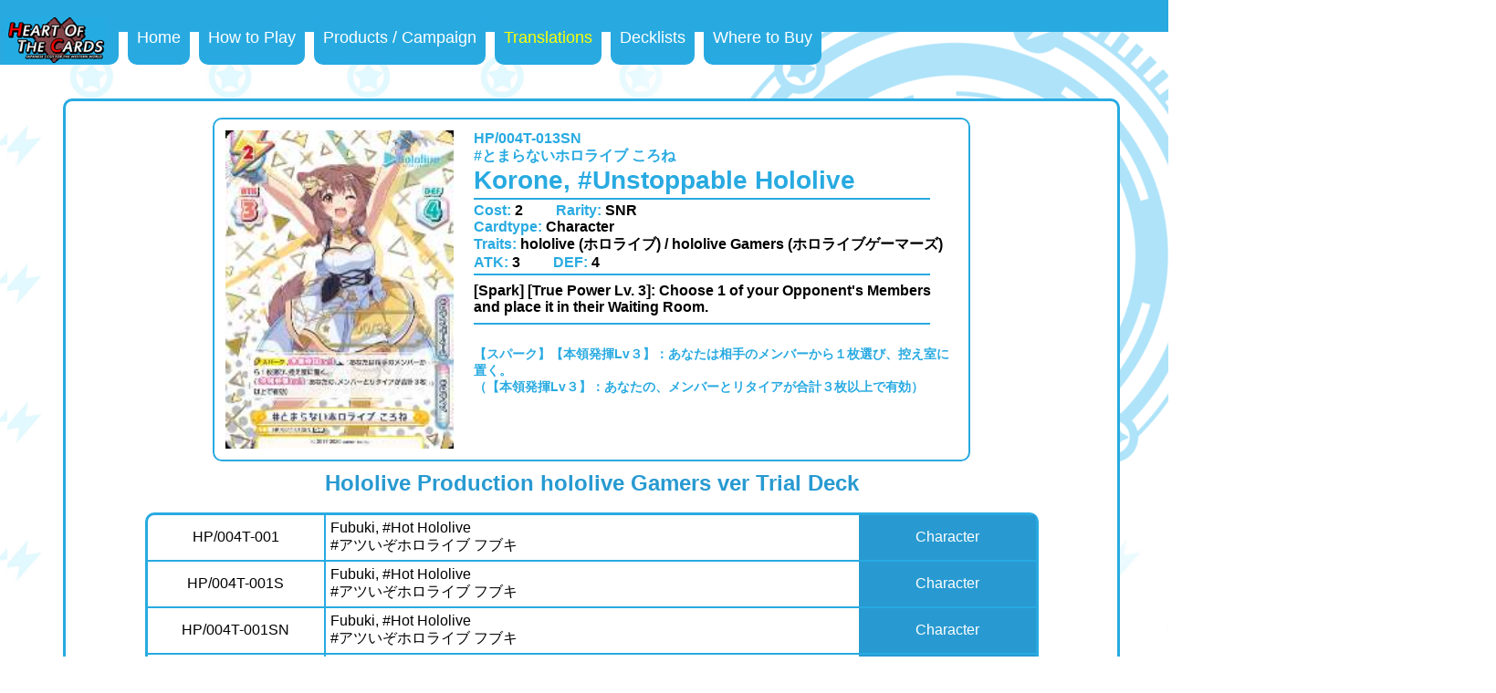

--- FILE ---
content_type: text/html; charset=utf-8
request_url: https://heartofthecards.com/rfy/translations/cards/HP/004T-013SN
body_size: 5183
content:
<html>
<head>
<title>Rebirth for you HP/004T-013SN Translation - Heart of the Cards</title>
<link rel="stylesheet" type="text/css" href="/rfy/rfyimages/rfy.css">
</head>
<body>
<div class="content">
<div class="background-image"></div>
<div class="background-image2"></div>
<div id="navholder">
<nav id="nav">
    <ul>
        <li><a href="http://www.heartofthecards.com/">&nbsp;</a></li>
        <li><a href="/rfy/">Home</a></li>
        <li><a href="/rfy/howtoplay.html">How to Play</a></li>
        <li><a href="/rfy/products.html">Products / Campaign</a></li>
        <li><a href="/rfy/translations/"><font color=#FFFF00>Translations</font></a></li>
        <li><a href="/rfy/deckrecipes/">Decklists</a></li>
        <li><a href="/rfy/wheretobuy.html">Where to Buy</a></li>
    </ul>
</nav>
</div>
<div class="infobox" style="width:90%;margin-top:40px">
<br><center><table class="onecard"><tr>
<td width=250><img src="/images/cards/re/hp004t-013sn.jpg" style="width:250px"></td>
<td valign=top style="font-weight:bold;color:#28AAE1">
HP/004T-013SN<br>
#とまらないホロライブ ころね<Br>
<font style="font-size:28px">Korone, #Unstoppable Hololive<br></font>
<div class="spacerblue" style="height:2px;width:500px"></div>
<font style="font-size:16px">
Cost: <font color=000000>2</font> &nbsp; &nbsp; &nbsp; &nbsp;
Rarity: <font color=000000>SNR<br></font>
Cardtype: <font color=000000>Character</font><Br>
Traits: <font color=000000>hololive (ホロライブ) / hololive Gamers (ホロライブゲーマーズ)</font><Br>
ATK: <font color=000000>3</font> &nbsp; &nbsp; &nbsp; &nbsp;
DEF: <font color=000000>4</font><br>
</font>
<div class="spacerblue" style="height:2px;width:500px;margin-bottom:8px"></div>

<font color=000000>[Spark] [True Power Lv. 3]: Choose 1 of your Opponent&#39;s Members and place it in their Waiting Room.</font><Br>
<div class="spacerblue" style="height:2px;width:500px;margin-top:8px;margin-bottom:8px"></div>
<font style="font-size:14px">
<i><Br></i>
【スパーク】【本領発揮Lv３】：あなたは相手のメンバーから１枚選び、控え室に置く。<br>（【本領発揮Lv３】：あなたの、メンバーとリタイアが合計３枚以上で有効）<Br>
</font>

<Br>
</td>

</tr></table></center>

<center><p style="margin-top:5px;color:#289AD1;font-size:24px;font-weight:bold">Hololive Production hololive Gamers ver Trial Deck</p></center>
<br><table align=center cellspacing=0 cellpadding=0 class="cardlist"><tr><td class="left"><a href="/rfy/translations/cards/HP/004T-001">HP/004T-001</a></td><td class="middle"><a href="/rfy/translations/cards/HP/004T-001">Fubuki, #Hot Hololive<br>#アツいぞホロライブ フブキ</a></td><td class="right" style="background-color:#289AD1;color:white;">Character</td></tr>
<tr><td class="left"><a href="/rfy/translations/cards/HP/004T-001S">HP/004T-001S</a></td><td class="middle"><a href="/rfy/translations/cards/HP/004T-001S">Fubuki, #Hot Hololive<br>#アツいぞホロライブ フブキ</a></td><td class="right" style="background-color:#289AD1;color:white;">Character</td></tr>
<tr><td class="left"><a href="/rfy/translations/cards/HP/004T-001SN">HP/004T-001SN</a></td><td class="middle"><a href="/rfy/translations/cards/HP/004T-001SN">Fubuki, #Hot Hololive<br>#アツいぞホロライブ フブキ</a></td><td class="right" style="background-color:#289AD1;color:white;">Character</td></tr>
<tr><td class="left"><a href="/rfy/translations/cards/HP/004T-002">HP/004T-002</a></td><td class="middle"><a href="/rfy/translations/cards/HP/004T-002">Fubuki, Gamers Leader<br>ゲーマーズリーダー フブキ</a></td><td class="right" style="background-color:#289AD1;color:white;">Character</td></tr>
<tr><td class="left"><a href="/rfy/translations/cards/HP/004T-002S">HP/004T-002S</a></td><td class="middle"><a href="/rfy/translations/cards/HP/004T-002S">Fubuki, Gamers Leader<br>ゲーマーズリーダー フブキ</a></td><td class="right" style="background-color:#289AD1;color:white;">Character</td></tr>
<tr><td class="left"><a href="/rfy/translations/cards/HP/004T-003">HP/004T-003</a></td><td class="middle"><a href="/rfy/translations/cards/HP/004T-003">Fubuki, Carrying Onions<br>たまねぎ運び フブキ</a></td><td class="right" style="background-color:#D19A28;color:white;">Character</td></tr>
<tr><td class="left"><a href="/rfy/translations/cards/HP/004T-003S">HP/004T-003S</a></td><td class="middle"><a href="/rfy/translations/cards/HP/004T-003S">Fubuki, Carrying Onions<br>たまねぎ運び フブキ</a></td><td class="right" style="background-color:#D19A28;color:white;">Character</td></tr>
<tr><td class="left"><a href="/rfy/translations/cards/HP/004T-004">HP/004T-004</a></td><td class="middle"><a href="/rfy/translations/cards/HP/004T-004">Fubuki, Shirakami Boot Camp<br>白上ブートキャンプ フブキ</a></td><td class="right" style="background-color:#289AD1;color:white;">Character</td></tr>
<tr><td class="left"><a href="/rfy/translations/cards/HP/004T-004S">HP/004T-004S</a></td><td class="middle"><a href="/rfy/translations/cards/HP/004T-004S">Fubuki, Shirakami Boot Camp<br>白上ブートキャンプ フブキ</a></td><td class="right" style="background-color:#289AD1;color:white;">Character</td></tr>
<tr><td class="left"><a href="/rfy/translations/cards/HP/004T-005">HP/004T-005</a></td><td class="middle"><a href="/rfy/translations/cards/HP/004T-005">Mio, #Unstoppable Hololive<br>#とまらないホロライブ ミオ</a></td><td class="right" style="background-color:#2AD128;color:white;">Character</td></tr>
<tr><td class="left"><a href="/rfy/translations/cards/HP/004T-005S">HP/004T-005S</a></td><td class="middle"><a href="/rfy/translations/cards/HP/004T-005S">Mio, #Unstoppable Hololive<br>#とまらないホロライブ ミオ</a></td><td class="right" style="background-color:#2AD128;color:white;">Character</td></tr>
<tr><td class="left"><a href="/rfy/translations/cards/HP/004T-005SN">HP/004T-005SN</a></td><td class="middle"><a href="/rfy/translations/cards/HP/004T-005SN">Mio, #Unstoppable Hololive<br>#とまらないホロライブ ミオ</a></td><td class="right" style="background-color:#2AD128;color:white;">Character</td></tr>
<tr><td class="left"><a href="/rfy/translations/cards/HP/004T-006">HP/004T-006</a></td><td class="middle"><a href="/rfy/translations/cards/HP/004T-006">Mio, Black-Haired Animal-Eared Girl<br>黒髪ケモミミ少女 ミオ</a></td><td class="right" style="background-color:#289AD1;color:white;">Character</td></tr>
<tr><td class="left"><a href="/rfy/translations/cards/HP/004T-006S">HP/004T-006S</a></td><td class="middle"><a href="/rfy/translations/cards/HP/004T-006S">Mio, Black-Haired Animal-Eared Girl<br>黒髪ケモミミ少女 ミオ</a></td><td class="right" style="background-color:#289AD1;color:white;">Character</td></tr>
<tr><td class="left"><a href="/rfy/translations/cards/HP/004T-007">HP/004T-007</a></td><td class="middle"><a href="/rfy/translations/cards/HP/004T-007">Mio, Gamers Organizer<br>ゲーマーズのまとめ役 ミオ</a></td><td class="right" style="background-color:#289AD1;color:white;">Character</td></tr>
<tr><td class="left"><a href="/rfy/translations/cards/HP/004T-007S">HP/004T-007S</a></td><td class="middle"><a href="/rfy/translations/cards/HP/004T-007S">Mio, Gamers Organizer<br>ゲーマーズのまとめ役 ミオ</a></td><td class="right" style="background-color:#289AD1;color:white;">Character</td></tr>
<tr><td class="left"><a href="/rfy/translations/cards/HP/004T-008">HP/004T-008</a></td><td class="middle"><a href="/rfy/translations/cards/HP/004T-008">Mio, FAMS ::Kurokami::<br>FAMS《黒神臣》 ミオ</a></td><td class="right" style="background-color:#D19A28;color:white;">Character</td></tr>
<tr><td class="left"><a href="/rfy/translations/cards/HP/004T-008S">HP/004T-008S</a></td><td class="middle"><a href="/rfy/translations/cards/HP/004T-008S">Mio, FAMS ::Kurokami::<br>FAMS《黒神臣》 ミオ</a></td><td class="right" style="background-color:#D19A28;color:white;">Character</td></tr>
<tr><td class="left"><a href="/rfy/translations/cards/HP/004T-009">HP/004T-009</a></td><td class="middle"><a href="/rfy/translations/cards/HP/004T-009">Okayu, #Unstoppable Hololive<br>#とまらないホロライブ おかゆ</a></td><td class="right" style="background-color:#289AD1;color:white;">Character</td></tr>
<tr><td class="left"><a href="/rfy/translations/cards/HP/004T-009S">HP/004T-009S</a></td><td class="middle"><a href="/rfy/translations/cards/HP/004T-009S">Okayu, #Unstoppable Hololive<br>#とまらないホロライブ おかゆ</a></td><td class="right" style="background-color:#289AD1;color:white;">Character</td></tr>
<tr><td class="left"><a href="/rfy/translations/cards/HP/004T-009SN">HP/004T-009SN</a></td><td class="middle"><a href="/rfy/translations/cards/HP/004T-009SN">Okayu, #Unstoppable Hololive<br>#とまらないホロライブ おかゆ</a></td><td class="right" style="background-color:#289AD1;color:white;">Character</td></tr>
<tr><td class="left"><a href="/rfy/translations/cards/HP/004T-010">HP/004T-010</a></td><td class="middle"><a href="/rfy/translations/cards/HP/004T-010">Okayu, Rice Ball Shop Cat<br>おにぎり屋の猫 おかゆ</a></td><td class="right" style="background-color:#2AD128;color:white;">Character</td></tr>
<tr><td class="left"><a href="/rfy/translations/cards/HP/004T-010S">HP/004T-010S</a></td><td class="middle"><a href="/rfy/translations/cards/HP/004T-010S">Okayu, Rice Ball Shop Cat<br>おにぎり屋の猫 おかゆ</a></td><td class="right" style="background-color:#2AD128;color:white;">Character</td></tr>
<tr><td class="left"><a href="/rfy/translations/cards/HP/004T-011">HP/004T-011</a></td><td class="middle"><a href="/rfy/translations/cards/HP/004T-011">Okayu, Loves Mischief<br>いたずら好き おかゆ</a></td><td class="right" style="background-color:#289AD1;color:white;">Character</td></tr>
<tr><td class="left"><a href="/rfy/translations/cards/HP/004T-011S">HP/004T-011S</a></td><td class="middle"><a href="/rfy/translations/cards/HP/004T-011S">Okayu, Loves Mischief<br>いたずら好き おかゆ</a></td><td class="right" style="background-color:#289AD1;color:white;">Character</td></tr>
<tr><td class="left"><a href="/rfy/translations/cards/HP/004T-012">HP/004T-012</a></td><td class="middle"><a href="/rfy/translations/cards/HP/004T-012">Okayu, Cat Going at Her Own Pace<br>マイペースな猫 おかゆ</a></td><td class="right" style="background-color:#D19A28;color:white;">Character</td></tr>
<tr><td class="left"><a href="/rfy/translations/cards/HP/004T-012S">HP/004T-012S</a></td><td class="middle"><a href="/rfy/translations/cards/HP/004T-012S">Okayu, Cat Going at Her Own Pace<br>マイペースな猫 おかゆ</a></td><td class="right" style="background-color:#D19A28;color:white;">Character</td></tr>
<tr><td class="left"><a href="/rfy/translations/cards/HP/004T-013">HP/004T-013</a></td><td class="middle"><a href="/rfy/translations/cards/HP/004T-013">Korone, #Unstoppable Hololive<br>#とまらないホロライブ ころね</a></td><td class="right" style="background-color:#D19A28;color:white;">Character</td></tr>
<tr><td class="left"><a href="/rfy/translations/cards/HP/004T-013S">HP/004T-013S</a></td><td class="middle"><a href="/rfy/translations/cards/HP/004T-013S">Korone, #Unstoppable Hololive<br>#とまらないホロライブ ころね</a></td><td class="right" style="background-color:#D19A28;color:white;">Character</td></tr>
<tr><td class="left"><a href="/rfy/translations/cards/HP/004T-013SN">HP/004T-013SN</a></td><td class="middle"><a href="/rfy/translations/cards/HP/004T-013SN">Korone, #Unstoppable Hololive<br>#とまらないホロライブ ころね</a></td><td class="right" style="background-color:#D19A28;color:white;">Character</td></tr>
<tr><td class="left"><a href="/rfy/translations/cards/HP/004T-014">HP/004T-014</a></td><td class="middle"><a href="/rfy/translations/cards/HP/004T-014">Korone, Dog in the Bakery<br>パン屋さんにいる犬 ころね</a></td><td class="right" style="background-color:#D19A28;color:white;">Character</td></tr>
<tr><td class="left"><a href="/rfy/translations/cards/HP/004T-014S">HP/004T-014S</a></td><td class="middle"><a href="/rfy/translations/cards/HP/004T-014S">Korone, Dog in the Bakery<br>パン屋さんにいる犬 ころね</a></td><td class="right" style="background-color:#D19A28;color:white;">Character</td></tr>
<tr><td class="left"><a href="/rfy/translations/cards/HP/004T-015">HP/004T-015</a></td><td class="middle"><a href="/rfy/translations/cards/HP/004T-015">Korone, &#34;TeeTee&#34;<br>てぇてぇ ころね</a></td><td class="right" style="background-color:#289AD1;color:white;">Character</td></tr>
<tr><td class="left"><a href="/rfy/translations/cards/HP/004T-015S">HP/004T-015S</a></td><td class="middle"><a href="/rfy/translations/cards/HP/004T-015S">Korone, &#34;TeeTee&#34;<br>てぇてぇ ころね</a></td><td class="right" style="background-color:#289AD1;color:white;">Character</td></tr>
<tr><td class="left"><a href="/rfy/translations/cards/HP/004T-016">HP/004T-016</a></td><td class="middle"><a href="/rfy/translations/cards/HP/004T-016">Korone, Office Sapling<br>事務所の苗木 ころね</a></td><td class="right" style="background-color:#289AD1;color:white;">Character</td></tr>
<tr><td class="left"><a href="/rfy/translations/cards/HP/004T-016S">HP/004T-016S</a></td><td class="middle"><a href="/rfy/translations/cards/HP/004T-016S">Korone, Office Sapling<br>事務所の苗木 ころね</a></td><td class="right" style="background-color:#289AD1;color:white;">Character</td></tr>
<tr><td class="left"><a href="/rfy/translations/cards/HP/004T-017">HP/004T-017</a></td><td class="middle"><a href="/rfy/translations/cards/HP/004T-017">Nonstop Story<br>ノンストップ・ストーリー</a></td><td class="right" style="background-color:#D19A28;color:white;">Rebirth</td></tr>
<tr><td class="left"><a href="/rfy/translations/cards/HP/004T-017S">HP/004T-017S</a></td><td class="middle"><a href="/rfy/translations/cards/HP/004T-017S">Nonstop Story<br>ノンストップ・ストーリー</a></td><td class="right" style="background-color:#D19A28;color:white;">Rebirth</td></tr>
<tr><td class="left"><a href="/rfy/translations/cards/HP/004T-018">HP/004T-018</a></td><td class="middle"><a href="/rfy/translations/cards/HP/004T-018">Korone Company<br>ころねカンパニー</a></td><td class="right" style="background-color:#D19A28;color:white;">Rebirth</td></tr>
<tr><td class="left"><a href="/rfy/translations/cards/HP/004T-018S">HP/004T-018S</a></td><td class="middle"><a href="/rfy/translations/cards/HP/004T-018S">Korone Company<br>ころねカンパニー</a></td><td class="right" style="background-color:#D19A28;color:white;">Rebirth</td></tr>
<tr><td class="left"><a href="/rfy/translations/cards/HP/004T-P01">HP/004T-P01</a></td><td class="middle"><a href="/rfy/translations/cards/HP/004T-P01">Fubuki Shirakami<br>白上フブキ</a></td><td class="right" style="background-color:#D13A28;color:white;">Partner</td></tr>
<tr><td class="left"><a href="/rfy/translations/cards/HP/004T-P01S">HP/004T-P01S</a></td><td class="middle"><a href="/rfy/translations/cards/HP/004T-P01S">Fubuki Shirakami<br>白上フブキ</a></td><td class="right" style="background-color:#D13A28;color:white;">Partner</td></tr>
<tr><td class="left"><a href="/rfy/translations/cards/HP/004T-P02">HP/004T-P02</a></td><td class="middle"><a href="/rfy/translations/cards/HP/004T-P02">Mio Ookami<br>大神ミオ</a></td><td class="right" style="background-color:#D13A28;color:white;">Partner</td></tr>
<tr><td class="left"><a href="/rfy/translations/cards/HP/004T-P02S">HP/004T-P02S</a></td><td class="middle"><a href="/rfy/translations/cards/HP/004T-P02S">Mio Ookami<br>大神ミオ</a></td><td class="right" style="background-color:#D13A28;color:white;">Partner</td></tr>
<tr><td class="left"><a href="/rfy/translations/cards/HP/004T-P03">HP/004T-P03</a></td><td class="middle"><a href="/rfy/translations/cards/HP/004T-P03">Okayu Nekomata<br>猫又おかゆ</a></td><td class="right" style="background-color:#D13A28;color:white;">Partner</td></tr>
<tr><td class="left"><a href="/rfy/translations/cards/HP/004T-P03S">HP/004T-P03S</a></td><td class="middle"><a href="/rfy/translations/cards/HP/004T-P03S">Okayu Nekomata<br>猫又おかゆ</a></td><td class="right" style="background-color:#D13A28;color:white;">Partner</td></tr>
<tr><td class="left"><a href="/rfy/translations/cards/HP/004T-P04">HP/004T-P04</a></td><td class="middle"><a href="/rfy/translations/cards/HP/004T-P04">Korone Inugami<br>戌神ころね</a></td><td class="right" style="background-color:#D13A28;color:white;">Partner</td></tr>
<tr><td class="left"><a href="/rfy/translations/cards/HP/004T-P04S">HP/004T-P04S</a></td><td class="middle"><a href="/rfy/translations/cards/HP/004T-P04S">Korone Inugami<br>戌神ころね</a></td><td class="right" style="background-color:#D13A28;color:white;">Partner</td></tr>
</table>

<style>
 .setlist {
  font-size:18px;color:white;font-weight:bold;margin-left:20px;background-color:#28AAE1;line-height:1.3em;
 }

 .onecard {
	 width:830px;
	 border:2px solid #28AAE1;
	 border-radius:10px;
	 text-align:left;
	 margin-bottom:10px;
  }

 .onecard td {
	 padding:10px;
  }

 .cardlist {
	 width:85%;
	 border:3px solid #28AAE1;
	 border-radius:10px;
	 text-align:left;
  }

 .cardlist td {
	 border-bottom:2px solid #28AAE1;
	 border-right:2px solid #28AAE1;
	 padding:5px;
  }

 .cardlist td a {
	 display:block;
	 text-decoration:none;
	 color:black;
  }

 .cardlist .left {
	 width:20%;
	 text-align:center;
  }
 .cardlist .middle {
	 width:60%;
	 border-right:0;
  }
 .cardlist .right {
	 width:20%;
	 text-align:center;
	 border-right:0;
  }
     
 .sets {
  margin-top:5px;
 }
 .sets a {  
  text-decoration:none;
  font-weight:bold;
  color:#289AD1;
 }
 .sets li {  
  color:#289AD1;
 }
 
</style>
<br><br><br>

<p class="setlist" style="color:white">Booster Packs</p>
<ul class="sets"><li><a href="/rfy/translations/sets/Alya_Sometimes_Hides_Her_Feelings_in_Russian_Booster_Pack/">Alya Sometimes Hides Her Feelings in Russian</a>
<li><a href="/rfy/translations/sets/Azur_Lane_Booster_Pack/">Azur Lane</a>
<li><a href="/rfy/translations/sets/Azur_Lane_Vol_2_Booster_Pack/">Azur Lane Vol. 2</a>
<li><a href="/rfy/translations/sets/Azur_Lane_Vol_3_Booster_Pack/">Azur Lane Vol. 3</a>
<li><a href="/rfy/translations/sets/Bang_Dream_Garupa_Pico_Booster_Pack/">Bang Dream Garupa Pico</a>
<li><a href="/rfy/translations/sets/Bang_Dream_Garupa_Pico_Fever_Concept_Booster_Booster_Pack/">Bang Dream Garupa Pico Fever Concept Booster</a>
<li><a href="/rfy/translations/sets/Bang_Dream_Garupa_Pico_Oomori_Booster_Pack/">Bang Dream Garupa Pico Oomori</a>
<li><a href="/rfy/translations/sets/Bang_Dream_Garupa_Pico_Oomori_Roselia_Acrylic_Keychain_Set_Booster_Pack/">Bang Dream Garupa Pico Oomori Roselia Acrylic Keychain Set</a>
<li><a href="/rfy/translations/sets/Blue_Archive_Booster_Pack/">Blue Archive</a>
<li><a href="/rfy/translations/sets/Blue_Archive_vol_2_Booster_Pack/">Blue Archive vol. 2</a>
<li><a href="/rfy/translations/sets/D4DJ_Booster_Pack/">D4DJ</a>
<li><a href="/rfy/translations/sets/D4DJ_feat_D4DJ_Groovy_Mix_Booster_Pack/">D4DJ feat. D4DJ Groovy Mix</a>
<li><a href="/rfy/translations/sets/FateGrand_Carnival_Booster_Pack/">Fate/Grand Carnival</a>
<li><a href="/rfy/translations/sets/Godzilla_Singular_Point_Booster_Pack/">Godzilla Singular Point</a>
<li><a href="/rfy/translations/sets/Higurashi_When_They_Cry_Gou_Booster_Pack/">Higurashi When They Cry Gou</a>
<li><a href="/rfy/translations/sets/Hololive_Production_Booster_Pack/">Hololive Production</a>
<li><a href="/rfy/translations/sets/Hololive_Production_Vol_2_Booster_Pack/">Hololive Production Vol. 2</a>
<li><a href="/rfy/translations/sets/Idolmaster_Cinderella_Girls_Theater_Booster_Pack/">Idolmaster Cinderella Girls Theater</a>
<li><a href="/rfy/translations/sets/Idolmaster_Cinderella_Girls_U149_Booster_Pack/">Idolmaster Cinderella Girls U149</a>
<li><a href="/rfy/translations/sets/Is_the_Order_a_Rabbit__Bloom_Booster_Pack/">Is the Order a Rabbit? Bloom</a>
<li><a href="/rfy/translations/sets/Is_the_Order_a_Rabbit__Bloom_Card_and_Loader_Set_Booster_Pack/">Is the Order a Rabbit? Bloom Card and Loader Set</a>
<li><a href="/rfy/translations/sets/Isekai_Quartet_Booster_Pack/">Isekai Quartet</a>
<li><a href="/rfy/translations/sets/Kaginado_Booster_Pack/">Kaginado</a>
<li><a href="/rfy/translations/sets/Kaiji_Booster_Pack/">Kaiji</a>
<li><a href="/rfy/translations/sets/Konosuba_Explosion_Booster_Pack/">Konosuba Explosion</a>
<li><a href="/rfy/translations/sets/Konosuba_Rebirth_Booster_Pack/">Konosuba Rebirth</a>
<li><a href="/rfy/translations/sets/Love_Live_Hasunosora_School_Idol_Club_Booster_Pack/">Love Live Hasunosora School Idol Club</a>
<li><a href="/rfy/translations/sets/Lycoris_Recoil_Booster_Pack/">Lycoris Recoil</a>
<li><a href="/rfy/translations/sets/New_Japan_Pro_Wrestling_Vol_2_Booster_Pack/">New Japan Pro Wrestling Vol. 2</a>
<li><a href="/rfy/translations/sets/New_Japan_Pro_Wrestling_Booster_Pack/">New Japan Pro-Wrestling</a>
<li><a href="/rfy/translations/sets/NJPW_and_Stardom_NJPW_Side_Booster_Pack/">NJPW and Stardom (NJPW Side)</a>
<li><a href="/rfy/translations/sets/Re_Zero_Booster_Pack/">Re: Zero</a>
<li><a href="/rfy/translations/sets/Rebirth_Booster_Pack/">Rebirth</a>
<li><a href="/rfy/translations/sets/Rebirth_Vol_2_Booster_Pack/">Rebirth Vol. 2</a>
<li><a href="/rfy/translations/sets/Remake_Our_Life_Booster_Pack/">Remake Our Life</a>
<li><a href="/rfy/translations/sets/Revue_Starlight_ReLive_Booster_Pack/">Revue Starlight ReLive</a>
<li><a href="/rfy/translations/sets/Shangri_La_Frontier_Booster_Pack/">Shangri-La Frontier</a>
<li><a href="/rfy/translations/sets/SSSSDynazenon_Booster_Pack/">SSSS.Dynazenon</a>
<li><a href="/rfy/translations/sets/SSSSGridman_Booster_Pack/">SSSS.Gridman</a>
<li><a href="/rfy/translations/sets/Stardom_Booster_Pack/">Stardom</a>
<li><a href="/rfy/translations/sets/Teppen_Booster_Pack/">Teppen</a>
<li><a href="/rfy/translations/sets/The_100_Girlfriends_Who_Really_Really_Love_You_Booster_Pack/">The 100 Girlfriends Who Really, Really Love You</a>
<li><a href="/rfy/translations/sets/The_Eminence_in_Shadow_Booster_Pack/">The Eminence in Shadow</a>
<li><a href="/rfy/translations/sets/The_Eminence_in_Shadow_vol_2_Booster_Pack/">The Eminence in Shadow vol. 2</a>
<li><a href="/rfy/translations/sets/Touhou_Project_Booster_Pack/">Touhou Project</a>
<li><a href="/rfy/translations/sets/Touhou_Project_Card_and_Loader_Set_Booster_Pack/">Touhou Project Card and Loader Set</a>
<li><a href="/rfy/translations/sets/Touhou_Project_Vol_2_Booster_Pack/">Touhou Project Vol. 2</a>
<li><a href="/rfy/translations/sets/Yuru_Camp_Booster_Pack/">Yuru Camp</a></ul>

<p class="setlist" style="color:white">Trial Decks</p>
<ul class="sets"><li><a href="/rfy/translations/sets/Alya_Sometimes_Hides_Her_Feelings_in_Russian_Trial_Deck/">Alya Sometimes Hides Her Feelings in Russian</a>
<li><a href="/rfy/translations/sets/Azur_Lane_Trial_Deck/">Azur Lane</a>
<li><a href="/rfy/translations/sets/Blue_Archive_Trial_Deck/">Blue Archive</a>
<li><a href="/rfy/translations/sets/D4DJ_Happy_Around__Peaky_P_key_ver_Trial_Deck/">D4DJ Happy Around / Peaky P-key ver</a>
<li><a href="/rfy/translations/sets/D4DJ_Merm4id__Rondo_ver_Trial_Deck/">D4DJ Merm4id / Rondo ver</a>
<li><a href="/rfy/translations/sets/D4DJ_Photon_Maiden__Lyrical_Lily_ver_Trial_Deck/">D4DJ Photon Maiden / Lyrical Lily ver</a>
<li><a href="/rfy/translations/sets/FateGrand_Carnival_Trial_Deck/">Fate/Grand Carnival</a>
<li><a href="/rfy/translations/sets/Godzilla_Singular_Point_Trial_Deck/">Godzilla Singular Point</a>
<li><a href="/rfy/translations/sets/Higurashi_When_They_Cry_Gou_Trial_Deck/">Higurashi When They Cry Gou</a>
<li><a href="/rfy/translations/sets/Hololive_Production_hololive_1st_Gen_ver_Trial_Deck/">Hololive Production hololive 1st Gen ver</a>
<li><a href="/rfy/translations/sets/Hololive_Production_hololive_2nd_Gen_ver_Trial_Deck/">Hololive Production hololive 2nd Gen ver</a>
<li><a href="/rfy/translations/sets/Hololive_Production_hololive_3rd_Gen_ver_Trial_Deck/">Hololive Production hololive 3rd Gen ver</a>
<li><a href="/rfy/translations/sets/Hololive_Production_hololive_4th_Gen_ver_Trial_Deck/">Hololive Production hololive 4th Gen ver</a>
<li><a href="/rfy/translations/sets/Hololive_Production_hololive_5th_Gen_ver_Trial_Deck/">Hololive Production hololive 5th Gen ver</a>
<li><a href="/rfy/translations/sets/Hololive_Production_hololive_Gamers_ver_Trial_Deck/">Hololive Production hololive Gamers ver</a>
<li><a href="/rfy/translations/sets/Hololive_Production_hololive_ver_Trial_Deck/">Hololive Production hololive ver</a>
<li><a href="/rfy/translations/sets/Idolmaster_Cinderella_Girls_Theater_Trial_Deck/">Idolmaster Cinderella Girls Theater</a>
<li><a href="/rfy/translations/sets/Idolmaster_Cinderella_Girls_U149_Trial_Deck/">Idolmaster Cinderella Girls U149</a>
<li><a href="/rfy/translations/sets/Kaginado_Trial_Deck/">Kaginado</a>
<li><a href="/rfy/translations/sets/Kaiji_Trial_Deck/">Kaiji</a>
<li><a href="/rfy/translations/sets/Konosuba_Explosion_Trial_Deck/">Konosuba Explosion</a>
<li><a href="/rfy/translations/sets/Konosuba_Rebirth_Trial_Deck/">Konosuba Rebirth</a>
<li><a href="/rfy/translations/sets/Love_Live_Hasunosora_School_Idol_Club_Trial_Deck/">Love Live Hasunosora School Idol Club</a>
<li><a href="/rfy/translations/sets/Lycoris_Recoil_Trial_Deck/">Lycoris Recoil</a>
<li><a href="/rfy/translations/sets/New_Japan_Pro_Wrestling_Combined_Cards_Trial_Deck/">New Japan Pro Wrestling Combined Cards</a>
<li><a href="/rfy/translations/sets/New_Japan_Pro_Wrestling_Ver_Bullet_Club_Trial_Deck/">New Japan Pro Wrestling Ver. Bullet Club</a>
<li><a href="/rfy/translations/sets/New_Japan_Pro_Wrestling_Ver_Chaos_Trial_Deck/">New Japan Pro Wrestling Ver. Chaos</a>
<li><a href="/rfy/translations/sets/New_Japan_Pro_Wrestling_Ver_HonTai_Trial_Deck/">New Japan Pro Wrestling Ver. HonTai</a>
<li><a href="/rfy/translations/sets/New_Japan_Pro_Wrestling_Ver_LIJ_Trial_Deck/">New Japan Pro Wrestling Ver. L.I.J.</a>
<li><a href="/rfy/translations/sets/New_Japan_Pro_Wrestling_Ver_Suzuki_gun_Trial_Deck/">New Japan Pro Wrestling Ver. Suzuki-gun</a>
<li><a href="/rfy/translations/sets/Re_Zero_Trial_Deck/">Re: Zero</a>
<li><a href="/rfy/translations/sets/Remake_Our_Life_Trial_Deck/">Remake Our Life</a>
<li><a href="/rfy/translations/sets/SSSSDynazenon_Trial_Deck/">SSSS.Dynazenon</a>
<li><a href="/rfy/translations/sets/SSSSGridman_Trial_Deck/">SSSS.Gridman</a>
<li><a href="/rfy/translations/sets/Stardom_Trial_Deck/">Stardom</a>
<li><a href="/rfy/translations/sets/Teppen_Trial_Deck/">Teppen</a>
<li><a href="/rfy/translations/sets/The_100_Girlfriends_Who_Really_Really_Love_You_Trial_Deck/">The 100 Girlfriends Who Really, Really Love You</a>
<li><a href="/rfy/translations/sets/The_Eminence_in_Shadow_Trial_Deck/">The Eminence in Shadow</a>
<li><a href="/rfy/translations/sets/Yuru_Camp_Trial_Deck/">Yuru Camp</a></ul>


<p class="setlist" style="color:white">Special Sets</p>
<ul class="sets"><li><a href="/rfy/translations/sets/Hololive_Production_0th_Gen__4th_Gen_Special_Set/">Hololive Production 0th Gen / 4th Gen</a>
<li><a href="/rfy/translations/sets/Hololive_Production_1st_Gen_Gamers_Special_Set/">Hololive Production 1st Gen &#47; Gamers</a>
<li><a href="/rfy/translations/sets/Hololive_Production_2nd_Gen_3rd_Gen_Special_Set/">Hololive Production 2nd Gen &#47; 3rd Gen</a>
<li><a href="/rfy/translations/sets/Shangri_La_Frontier_Special_Set/">Shangri-La Frontier</a></ul>

<p class="setlist" style="color:white">Trial Start Decks</p>
<ul class="sets"><li><a href="/rfy/translations/sets/Bang_Dream_Garupa_Pico_Trial_Start_Deck/">Bang Dream Garupa Pico</a>
<li><a href="/rfy/translations/sets/Is_the_Order_a_Rabbit__Bloom_Trial_Start_Deck/">Is the Order a Rabbit? Bloom</a>
<li><a href="/rfy/translations/sets/Isekai_Quartet_Trial_Start_Deck/">Isekai Quartet</a>
<li><a href="/rfy/translations/sets/Rebirth_Trial_Start_Deck/">Rebirth</a>
<li><a href="/rfy/translations/sets/Revue_Starlight_Re_Live_Trial_Start_Deck/">Revue Starlight Re Live</a>
<li><a href="/rfy/translations/sets/Touhou_Project_Trial_Start_Deck/">Touhou Project</a></ul>

<p class="setlist" style="color:white">Teaching Decks</p>
<ul class="sets"><li><a href="/rfy/translations/sets/Bang_Dream_Garupa_Pico_Teaching_Deck/">Bang Dream Garupa Pico</a>
<li><a href="/rfy/translations/sets/Rebirth_Teaching_Deck/">Rebirth</a>
<li><a href="/rfy/translations/sets/Revue_Starlight_Re_Live_Teaching_Deck/">Revue Starlight Re Live</a></ul>

<p class="setlist" style="color:white">Promo Cards</p>
<ul class="sets"><li><a href="/rfy/translations/sets/Promo_Cards/">Promo Cards</a></ul>


</div>

<div class="infobox" style="width:80%;margin-top:0px;line-height:130%">
<p class="setlist" style="color:white">Terms</p>
<p style="padding:0 5px">
<b>[C]:</b> "Continuous" - this ability is active for as long as this card is in play.
<br><b>[A]:</b> "Auto" - this ability says when it activates and begins to apply and when it ends. The card does not need to be in play once the ability is activated to apply.
<br><b>[S]:</b> "Startup" - this ability may be activated during the Main Phase.
<br><b>Spark:</b> This activates when this card is revealed during Entry In.
<br><b>Entry:</b> This can only activate if this card is in Entry.
<br><b>Member:</b> This can only activate if this card is in Member.
<br><b>ReCombo:</b> This can only activate if there is a card in the controller's Rebirth Zone.
<br><b>ReCombo "Name":</b> This can only activate if there is a card in the controller's Rebirth Zone named "Name".
<br><b>True Power:</b> This Ability has a further condition to meet to be active.
<br><b>Lv. X ::TRAIT:: :</b> This can only activate if the total number of cards with ::TRAIT:: in Member and Retire is X or higher.
<br><b>Lv X:</b> This can only activate if the total number of cards in Member and Retire is X or higher.
</p>
</div>
<div id="txt2">
©BanG Dream! Project　©異世界かるてっと／ＫＡＤＯＫＡＷＡ 　©上海アリス幻樂団　©Project Revue Starlight © 2019 Ateam Inc. ©Tokyo Broadcasting System Television, Inc. ©Koi・芳文社／ご注文は製作委員会ですか？？ ©bushiroad All Rights Reserved.　illust.西あすか<br>
HeartOfTheCards.com &copy; <script type="text/javascript">document.write( new Date().getFullYear() );</script> Heart of the Cards. <a href="/intellectual-property-notice.html">Intellectual Property Notice</a><br>
</div>
</div>
</body>
</html>



--- FILE ---
content_type: text/css
request_url: https://heartofthecards.com/rfy/rfyimages/rfy.css
body_size: 1365
content:
body, html {
width:100%;
	background-image:url("/rfy/rfyimages/bg_sp.jpg");
	background-size:450px;
	font-family:arial;
    max-width: 100%;
    overflow-x: hidden;
	 position:relative;
	}
  
.content {
  margin: auto;
}

#navholder {
height: 60px;
text-align: left;
margin: 0 auto;
margin: 0 -50px;
    z-index:10;
    }

#nav {
height: 35px;
width: 120%;
background: #28AAE1;
  position: fixed;
  top: 0;
    z-index:12;
    }

#nav ul{
margin-left:-18px;
    }


#nav ul li{
display: inline;
font-size: 120%;
opacity: 1.0;
max-width:90%;
float:left;
margin-left: 10px;
    }

#nav ul li a {
display: inline-block;
height:25px;
padding: 15px 10px 15px 10px;
color: white;
transition: all 0.3s;
background-size: 100% 200%; 
	background:#28AAE1; 
	color: #FFF;
  text-decoration: none;
  text-weight:bold;
  font-size:18px;  
  border-radius: 10px;
    z-index:11;
    }



#nav li:nth-child(1) a {
 width: 120px;
 background: url("/rfy/rfyimages/hotcminibannerrfy.png") center;
    background-repeat:no-repeat;
	background-color:#28AAE1; 
}

#nav li:nth-child(1) a:hover {
 text-decoration:none;
 padding: 15px 10px 15px 10px;
}


#nav a:hover {
color: white;
padding: 15px 10px 10px 10px;
border-radius: 10px;
color: #ffff00; 
  text-decoration: underline;
    }
    


@media (max-width: 700px) {
	#nav li:nth-child(4) {
	clear:both;
	}


}

 .background-image {
   right:-230px;
   top:-200px;
    height: 940px;
    width: 940px;
    background: url("/rfy/rfyimages/bg_circle.png") 50% 50%;
    background-repeat:no-repeat;
     animation: rotation 40s infinite linear;
     position: absolute;
     z-index:1;
}

 .background-image2 {
   right:150px;
   top:170px;
    height: 200px;
    width: 200px;
    background: url("/rfy/rfyimages/bg_circle2.png") 50% 50%;
    background-repeat:no-repeat;
    position: absolute;
     z-index:2;
}



 .productbox {
	 width:750px;
	 position:relative;
	 border:3px solid #28AAE1;
	 border-radius:10px;
	 background:white;
     z-index:4;
	 padding:15px;
	 text-align:center;
	 margin: auto;
	 margin-bottom:15px;
	 font-size:140%;
	 color:#444;
}


.keysplash {
	width:50%;
	color:white;
	background:#28AAE1;
	border-radius:20px;
	margin:20px auto 15px auto;
	padding: 5px;
	font-weight:bold;
	text-align:center;
	z-index:5;
	position:relative;
}

.productbox .date {
	width:50%;
	color:white;
	background:#28AAE1;
	border-radius:20px;
	margin:20px auto 15px auto;
	padding: 5px;
    font-weight:bold;
}

.productbox .line {
	width:85%;
	border:1px solid #28AAE1;
	margin:20px auto 20px auto;
	
}


 .infobox {
	 margin:auto;
	 min-width:840px;
     width:50%;
	 position:relative;
	 border:3px solid #28AAE1;
	 border-radius:10px;
	 background:white;
     z-index:4;
	 padding-bottom:3px;
	 text-align:left;
	 margin-bottom: 15px;
}

 .infobox h2 {
margin:0 0 3px 0;
padding-bottom:5px;
	 background:#28AAE1;
	 color:white;
     z-index:3;
	 text-align:center;
}

 .infobox h3 {
margin:0 0 3px 0;
padding-bottom:5px;
	 background:#28AAE1;
	 color:white;
     z-index:3;
	 text-align:center;
}



.infobox p {
  color:text;
  z-index:6;
  position: relative;
  margin:0;
  padding:0 10px 0 10px;
  }

.infobox hr {
  border-top: 2px solid #28AAE1;
}

.infobox hr .mini {
  border-top: 1px solid #28AAE1;
  width:80%;
}


@keyframes rotation {
  from {
    transform: rotate(0deg);
  }
  to {
    transform: rotate(359deg);
  }
}

#txt {
  color:red;
  z-index:5;
  position: relative;
  margin:auto;
  text-align:center;
  }
  
  #txt2 {
  color:black;
  font-size:80%;
  width:85%;
  z-index:5;
  position: relative;
  margin:auto;
  text-align:center;
  }

.logoholder {
margin:auto;
	width:595;
	height:216;
	background: url("/rfy/rfyimages/logo_sp.png") 50% 50%;
    background-repeat:no-repeat;
	z-index:5;
	position:relative;
}	



.charasplash {
margin:auto;
	width:575;
	height:504;
	background: url("/rfy/rfyimages/rfysplash.png") 50% 50%;
    background-repeat:no-repeat;
	z-index:4;
	position:relative;
}	

.spacerblue {
	height:1px;
	width:85%;
	margin:3px 10px 3px 0;
	background: #28AAE1;
}

.imcolumn {
  width: 25%;
margin:5px;
}

.imrow {
  width: 80%;
  margin:0 auto;
}

.imrow img {
max-width:100%;
vertical-align:middle;
max-height:100%;
text-align:center;
margin: 0 auto;
}

.imrow:after {
  content: "";
  display: table;
  clear: both;
}


.caption {
    display: block;
	text-align:center;
	font-size:110%;
	margin:5px;
	font-style:italic;
}




